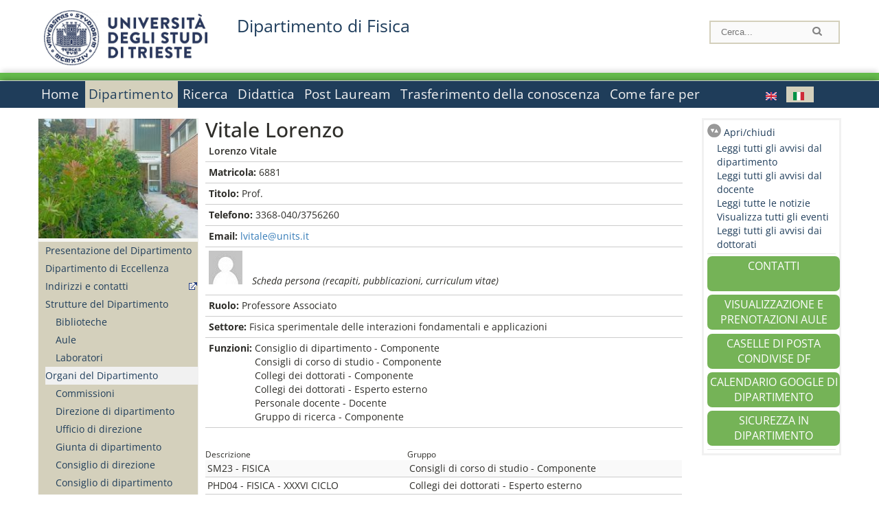

--- FILE ---
content_type: text/html; charset=utf-8
request_url: https://df.units.it/it/dipartimento/persone/?q=it/node/1482
body_size: 13502
content:
		
<!DOCTYPE html PUBLIC "-//W3C//DTD XHTML+RDFa 1.0//EN"
  "http://www.w3.org/MarkUp/DTD/xhtml-rdfa-1.dtd">
<html xmlns="http://www.w3.org/1999/xhtml" xml:lang="it" version="XHTML+RDFa 1.0" dir="ltr"
  xmlns:content="http://purl.org/rss/1.0/modules/content/"
  xmlns:dc="http://purl.org/dc/terms/"
  xmlns:foaf="http://xmlns.com/foaf/0.1/"
  xmlns:og="http://ogp.me/ns#"
  xmlns:rdfs="http://www.w3.org/2000/01/rdf-schema#"
  xmlns:sioc="http://rdfs.org/sioc/ns#"
  xmlns:sioct="http://rdfs.org/sioc/types#"
  xmlns:skos="http://www.w3.org/2004/02/skos/core#"
  xmlns:xsd="http://www.w3.org/2001/XMLSchema#">

<head profile="http://www.w3.org/1999/xhtml/vocab">
<meta name="robots" content="noindex"><meta http-equiv="X-UA-Compatible" content="IE=edge">
<!-- >>mobile022016<<  -->
<meta name="viewport" content="width=device-width, initial-scale=1.0">
<!-- >>mobile022016<<  FINE -->
  <meta http-equiv="Content-Type" content="text/html; charset=utf-8" />
<meta name="Generator" content="Drupal 7 (http://drupal.org)" />
<link rel="canonical" href="/it/dipartimento/persone/vitale-lorenzo/1482" />
<link rel="shortlink" href="/it/node/1482" />
  <title>Vitale Lorenzo | Dipartimento di Fisica </title>
	<style type="text/css" media="all">
@import url("https://df.units.it/modules/system/system.base.css?t9jcb2");
@import url("https://df.units.it/modules/system/system.menus.css?t9jcb2");
@import url("https://df.units.it/modules/system/system.messages.css?t9jcb2");
@import url("https://df.units.it/modules/system/system.theme.css?t9jcb2");
</style>
<style type="text/css" media="all">
@import url("https://df.units.it/sites/all/modules/views_slideshow/views_slideshow.css?t9jcb2");
</style>
<style type="text/css" media="all">
@import url("https://df.units.it/modules/field/theme/field.css?t9jcb2");
@import url("https://df.units.it/modules/node/node.css?t9jcb2");
@import url("https://df.units.it/modules/search/search.css?t9jcb2");
@import url("https://df.units.it/modules/user/user.css?t9jcb2");
@import url("https://df.units.it/sites/all/modules/views/css/views.css?t9jcb2");
</style>
<style type="text/css" media="all">
@import url("https://df.units.it/sites/all/modules/ctools/css/ctools.css?t9jcb2");
@import url("https://df.units.it/sites/all/modules/dividize/css/dividize.css?t9jcb2");
@import url("https://df.units.it/sites/all/modules/panels/css/panels.css?t9jcb2");
@import url("https://df.units.it/sites/all/modules/views_slideshow/contrib/views_slideshow_cycle/views_slideshow_cycle.css?t9jcb2");
@import url("https://df.units.it/sites/all/modules/nice_menus/css/nice_menus.css?t9jcb2");
@import url("https://df.units.it/sites/all/modules/nice_menus/css/nice_menus_default.css?t9jcb2");
@import url("https://df.units.it/modules/locale/locale.css?t9jcb2");
</style>
<style type="text/css" media="all">
@import url("https://df.units.it/sites/all/themes/units_dipartimento_rwd/css/reset.css?t9jcb2");
@import url("https://df.units.it/sites/all/themes/units_dipartimento_rwd/css/colors.css?t9jcb2");
@import url("https://df.units.it/sites/all/themes/units_dipartimento_rwd/css/style-isi.css?t9jcb2");
@import url("https://df.units.it/sites/all/themes/units_dipartimento_rwd/css/style-struttura.css?t9jcb2");
@import url("https://df.units.it/sites/all/themes/units_dipartimento_rwd/css/responsive.css?t9jcb2");
</style>
<style type="text/css" media="print">
@import url("https://df.units.it/sites/all/themes/units_dipartimento_rwd/css/print.css?t9jcb2");
</style>

<!--[if lte IE 7]>
<link type="text/css" rel="stylesheet" href="https://df.units.it/sites/all/themes/units_dipartimento_rwd/css/ie.css?t9jcb2" media="all" />
<![endif]-->

<!--[if IE 6]>
<link type="text/css" rel="stylesheet" href="https://df.units.it/sites/all/themes/units_dipartimento_rwd/css/ie6.css?t9jcb2" media="all" />
<![endif]-->
<style type="text/css" media="all">
<!--/*--><![CDATA[/*><!--*/
	.colore-dipartimento{
		color:#64bb4b;
	}
	
	#hpinevidenza-colore-dipartimento{
        border-color:#64bb4b;
		border-style:solid;
		border-width:3px;
		padding:2%;
		margin-bottom:2%;
    }
	#hpinevidenza-colore-dipartimento-scuro{
        border-color:#1d3c5b;
		border-style:solid;
		border-width:3px;
		padding:2%;
		margin-bottom:2%;
    }
	
	.colore-dipartimento-scuro{
		color:#1d3c5b;
	}
	
	.colore-dipartimento-chiaro{
		color:#64bb4b;
	}		
	
	.bg-colore-dipartimento{
		background-color:#64bb4b;
	}
	
	.bg-colore-dipartimento-scuro{
		background-color:#1d3c5b;
	}
	
	.bg-colore-dipartimento-chiaro{
		background-color:#64bb4b;
	}	

	.border-colore-dipartimento{
		border-color:#64bb4b;
	}
	
	.border-colore-dipartimento-scuro{
		border-color:#1d3c5b;
	}
	
	.border-colore-dipartimento-chiaro{
		border-color:#64bb4b;
	}
	
	div.more-link {
		border-color:#1d3c5b;
	}

	div.Add_testoImage{
		background-color:#64bb4b;
	}
	
	div.more-link {
		border-color:#1d3c5b;
	}
	
	#content-home .block .views-row{
		border-left-color:#64bb4b;
	}
	
	div.nomesito a{
		color:#1d3c5b;	
	}
	div.nomesito a:hover, div.nomesito a:focus{
		color:#1d3c5b;	
	}
	
	#footer, #rightcolumn {
		border-color:#64bb4b;	
	}
	
	li.en{
	visibility:visible;
	}

	.field.field-name-field-ric-grpr-listapers.field-type-text-long.field-label-hidden{
	visibility:visible;
	max-height:auto;
	} 
/*]]>*/-->
</style>

	<script type="text/javascript" src="https://df.units.it/misc/jquery.js?v=1.4.4"></script>
<script type="text/javascript" src="https://df.units.it/misc/jquery-extend-3.4.0.js?v=1.4.4"></script>
<script type="text/javascript" src="https://df.units.it/misc/jquery-html-prefilter-3.5.0-backport.js?v=1.4.4"></script>
<script type="text/javascript" src="https://df.units.it/misc/jquery.once.js?v=1.2"></script>
<script type="text/javascript" src="https://df.units.it/misc/drupal.js?t9jcb2"></script>
<script type="text/javascript" src="https://df.units.it/sites/all/modules/views_slideshow/js/views_slideshow.js?v=1.0"></script>
<script type="text/javascript" src="https://df.units.it/sites/all/modules/nice_menus/js/jquery.bgiframe.js?v=2.1"></script>
<script type="text/javascript" src="https://df.units.it/sites/all/modules/nice_menus/js/jquery.hoverIntent.js?v=0.5"></script>
<script type="text/javascript" src="https://df.units.it/sites/all/modules/nice_menus/js/superfish.js?v=1.4.8"></script>
<script type="text/javascript" src="https://df.units.it/sites/all/modules/nice_menus/js/nice_menus.js?v=1.0"></script>
<script type="text/javascript" src="https://df.units.it/misc/form.js?v=7.103"></script>
<script type="text/javascript" src="https://df.units.it/sites/all/modules/custom/interfase_codice_comune/selectall.js?t9jcb2"></script>
<script type="text/javascript" src="https://df.units.it/sites/df.units.it/files/languages/it_nLddlnNbcHeL5v-MMVJzIm7GAfxbvY9tFz892auWzqM.js?t9jcb2"></script>
<script type="text/javascript" src="https://df.units.it/sites/all/modules/dividize/js/dividize.js?t9jcb2"></script>
<script type="text/javascript" src="https://df.units.it/sites/all/libraries/jquery.cycle/jquery.cycle.all.js?t9jcb2"></script>
<script type="text/javascript" src="https://df.units.it/sites/all/modules/views_slideshow/contrib/views_slideshow_cycle/js/views_slideshow_cycle.js?t9jcb2"></script>
<script type="text/javascript" src="https://df.units.it/sites/all/modules/matomo/matomo.js?t9jcb2"></script>
<script type="text/javascript">
<!--//--><![CDATA[//><!--
var _paq = _paq || [];(function(){var u=(("https:" == document.location.protocol) ? "https://analytics.ssi.units.it/" : "http://analytics.ssi.units.it/");_paq.push(["setSiteId", "8"]);_paq.push(["setTrackerUrl", u+"matomo.php"]);_paq.push(["setDoNotTrack", 1]);_paq.push(["trackPageView"]);_paq.push(["setIgnoreClasses", ["no-tracking","colorbox"]]);_paq.push(["enableLinkTracking"]);var d=document,g=d.createElement("script"),s=d.getElementsByTagName("script")[0];g.type="text/javascript";g.defer=true;g.async=true;g.src=u+"matomo.js";s.parentNode.insertBefore(g,s);})();
//--><!]]>
</script>
<script type="text/javascript" src="https://df.units.it/misc/collapse.js?v=7.103"></script>
<script type="text/javascript" src="https://df.units.it/sites/all/themes/units_dipartimento_rwd/scripts/script-struttura.js?t9jcb2"></script>
<script type="text/javascript" src="https://df.units.it/sites/all/themes/units_dipartimento_rwd/scripts/twitter.js?t9jcb2"></script>
<script type="text/javascript">
<!--//--><![CDATA[//><!--
jQuery.extend(Drupal.settings, {"basePath":"\/","pathPrefix":"it\/","setHasJsCookie":0,"ajaxPageState":{"theme":"units_dipartimento_rwd","theme_token":"nfswfL0IaFQ7F8703DKjxL7O00oPMG5Gvo7u4-rME2E","js":{"misc\/jquery.js":1,"misc\/jquery-extend-3.4.0.js":1,"misc\/jquery-html-prefilter-3.5.0-backport.js":1,"misc\/jquery.once.js":1,"misc\/drupal.js":1,"sites\/all\/modules\/views_slideshow\/js\/views_slideshow.js":1,"sites\/all\/modules\/nice_menus\/js\/jquery.bgiframe.js":1,"sites\/all\/modules\/nice_menus\/js\/jquery.hoverIntent.js":1,"sites\/all\/modules\/nice_menus\/js\/superfish.js":1,"sites\/all\/modules\/nice_menus\/js\/nice_menus.js":1,"misc\/form.js":1,"sites\/all\/modules\/custom\/interfase_codice_comune\/selectall.js":1,"public:\/\/languages\/it_nLddlnNbcHeL5v-MMVJzIm7GAfxbvY9tFz892auWzqM.js":1,"sites\/all\/modules\/dividize\/js\/dividize.js":1,"sites\/all\/libraries\/jquery.cycle\/jquery.cycle.all.js":1,"sites\/all\/modules\/views_slideshow\/contrib\/views_slideshow_cycle\/js\/views_slideshow_cycle.js":1,"sites\/all\/modules\/matomo\/matomo.js":1,"0":1,"misc\/collapse.js":1,"sites\/all\/themes\/units_dipartimento_rwd\/scripts\/script-struttura.js":1,"sites\/all\/themes\/units_dipartimento_rwd\/scripts\/twitter.js":1},"css":{"modules\/system\/system.base.css":1,"modules\/system\/system.menus.css":1,"modules\/system\/system.messages.css":1,"modules\/system\/system.theme.css":1,"sites\/all\/modules\/views_slideshow\/views_slideshow.css":1,"modules\/field\/theme\/field.css":1,"modules\/node\/node.css":1,"modules\/search\/search.css":1,"modules\/user\/user.css":1,"sites\/all\/modules\/views\/css\/views.css":1,"sites\/all\/modules\/ctools\/css\/ctools.css":1,"sites\/all\/modules\/dividize\/css\/dividize.css":1,"sites\/all\/modules\/panels\/css\/panels.css":1,"sites\/all\/modules\/views_slideshow\/contrib\/views_slideshow_cycle\/views_slideshow_cycle.css":1,"sites\/all\/modules\/nice_menus\/css\/nice_menus.css":1,"sites\/all\/modules\/nice_menus\/css\/nice_menus_default.css":1,"modules\/locale\/locale.css":1,"sites\/all\/themes\/units_dipartimento_rwd\/css\/reset.css":1,"sites\/all\/themes\/units_dipartimento_rwd\/css\/colors.css":1,"sites\/all\/themes\/units_dipartimento_rwd\/css\/style-isi.css":1,"sites\/all\/themes\/units_dipartimento_rwd\/css\/style-struttura.css":1,"sites\/all\/themes\/units_dipartimento_rwd\/css\/responsive.css":1,"sites\/all\/themes\/units_dipartimento_rwd\/css\/print.css":1,"sites\/all\/themes\/units_dipartimento_rwd\/css\/ie.css":1,"sites\/all\/themes\/units_dipartimento_rwd\/css\/ie6.css":1,"0":1}},"dividize":{"selector":"table","width":"870","classes":"dividize-processed","removeHeaders":1,"addLabelHeaders":1,"hideLabels":0,"preserveEvents":1,"preserveDim":1,"enableAltRows":1},"viewsSlideshow":{"blocco_gallery-block_2_1":{"methods":{"goToSlide":["viewsSlideshowPager","viewsSlideshowSlideCounter","viewsSlideshowCycle"],"nextSlide":["viewsSlideshowPager","viewsSlideshowSlideCounter","viewsSlideshowCycle"],"pause":["viewsSlideshowControls","viewsSlideshowCycle"],"play":["viewsSlideshowControls","viewsSlideshowCycle"],"previousSlide":["viewsSlideshowPager","viewsSlideshowSlideCounter","viewsSlideshowCycle"],"transitionBegin":["viewsSlideshowPager","viewsSlideshowSlideCounter"],"transitionEnd":[]},"paused":0}},"viewsSlideshowCycle":{"#views_slideshow_cycle_main_blocco_gallery-block_2_1":{"num_divs":6,"id_prefix":"#views_slideshow_cycle_main_","div_prefix":"#views_slideshow_cycle_div_","vss_id":"blocco_gallery-block_2_1","effect":"fade","transition_advanced":0,"timeout":5000,"speed":700,"delay":0,"sync":1,"random":0,"pause":1,"pause_on_click":0,"play_on_hover":0,"action_advanced":0,"start_paused":0,"remember_slide":0,"remember_slide_days":1,"pause_in_middle":0,"pause_when_hidden":0,"pause_when_hidden_type":"full","amount_allowed_visible":"","nowrap":0,"pause_after_slideshow":0,"fixed_height":1,"items_per_slide":1,"wait_for_image_load":1,"wait_for_image_load_timeout":3000,"cleartype":0,"cleartypenobg":0,"advanced_options":"{}"}},"nice_menus_options":{"delay":800,"speed":"slow"},"matomo":{"trackMailto":1}});
//--><!]]>
</script>

    <link rel="alternate stylesheet" title="small" type="text/css" href="//www.units.it/css/small.css" media="screen" />
    <link rel="alternate stylesheet" title="large" type="text/css" href="//www.units.it/css/large.css" media="screen" />
    <link rel="alternate stylesheet" title="xlarge" type="text/css" href="//www.units.it/css/xlarge.css" media="screen" />
<!-- >>mobile022016<< -->
    <!--<link href="/sites/all/themes/units_dipartimento_rwd/css/style-struttura-dinamici.php" rel="stylesheet"/>-->
 <!-- non esiste più il file >>062016<<
	<link href="/siti/dipartimento/sites/all/themes/units_dipartimento_rwd/css/style-struttura-dinamici.php" rel="stylesheet"/>
	-->
<!-- >>mobile022016<< FINE -->    
   <script type="text/javascript" src="//www.units.it/global/styleswitcher.js"></script>
   
 <!-- >>ga052022 << -->
 <script type="text/javascript"> <!-- per html 1.0 Strict -->
	
	<!--
	//codice javascript per nascondere le righe di visualizzazione
	//here you place the ids of every element you want.
	//var ids=new Array('riga1','riga2','riga0');
	
	function nascondi(id) {
        //safe function to hide an element with a specified id
        if (document.getElementById) { // DOM3 = IE5, NS6
                document.getElementById(id).style.display = 'none';
        }
        else {
                if (document.layers) { // Netscape 4
                        document.id.display = 'none';
                }
                else { // IE 4
                        document.all.id.style.display = 'none';
                }
        }
        id='not_'+id;
        if (document.getElementById) { // DOM3 = IE5, NS6
                document.getElementById(id).style.display = 'block';
        }
        else {
                if (document.layers) { // Netscape 4
                        document.id.display = 'block';
                }
                else { // IE 4
                        document.all.id.style.display = 'block';
                }
        }
	}
	
	function mostra(id) {
        //safe function to show an element with a specified id

        if (document.getElementById) { // DOM3 = IE5, NS6
                document.getElementById(id).style.display = 'block';
        }
        else {
                if (document.layers) { // Netscape 4
                        document.id.display = 'block';
                }
                else { // IE 4
                        document.all.id.style.display = 'block';
                }
        }
        id='not_'+id;
        if (document.getElementById) { // DOM3 = IE5, NS6
                document.getElementById(id).style.display = 'none';
        }
        else {
                if (document.layers) { // Netscape 4
                        document.id.display = 'none';
                }
                else { // IE 4
                        document.all.id.style.display = 'none';
                }
        }
	}
	//-->
</script>
<style type="text/css" media="all">
	  @import url("https://www.units.it/sites/all/themes/units_theme/css/nosass.css");
  </style>
  <style type="text/css" media="all">
    @import url("https://www.units.it/sites/all/modules/custom/eu_cookie_compliance/css/eu_cookie_compliance.css");
  </style>
  <style type="text/css" media="all">
    #units_footer_indirizzo{
      margin-top: 31px !important;
    }
    #eu-cookie-settings{
      transform: none !important;
    }
  </style>
  <!-- Readspeaker -->
  <!-- script per correggere l'errore nella lettura delle pagine generate con parametri get -->
  <script type="text/javascript">
    window.rsConf = { 
      general: { usePost: true }
    };
  </script>
  <!-- nuovo webReader -->
  <!-- <script src="//f1-eu.readspeaker.com/script/8911/ReadSpeaker.js?pids=embhl" type="text/javascript"></script>-->
  <script type="text/javascript" src="https://f1-eu.readspeaker.com/script/8911/webReader/webReader.js?pids=wr"  id="rs_req_Init"></script>
  <!-- Readspeaker -->
</head>
<body class="lang-it">
    <!-- >>ga052022<< inzizio -->
<!-- >>052022<< fine -->
<!-- redirect corsi dsm inizio -->
<!-- redirect fine -->
<div id="container_dip">
	<div id="header">
		<div style=";margin-left:4px;float:left;width:73px;height:auto;">
			<a href="//www.units.it" title="Universit&agrave; degli Studi di Trieste">
				<img class="onlymobile" src="/img/units_sigillo.jpg" alt="Universit&agrave; degli Studi di Trieste" style="max-width:100%"/>
				<img class="nomobile" src="/img/logo_units_3righe.jpg" alt="Universit&agrave; degli Studi di Trieste" style="max-height: 100%;height: 80px"/>
			</a>	
    </div>	
		<div style="float:left;margin-top:5px;margin:left 4px;width:201px;" class="nomesitomobile">
			<!--<a href="//www.units.it" title="Universit&agrave; degli Studi di Trieste">
				<img class="nomobile" src="/img/scritta_units.jpg" alt="Logo Universit&agrave; degli Studi di Trieste" />
			</a>-->
			<!--<a href="//www.units.it" title="Universit&agrave; degli Studi di Trieste">
				<img class="nomobile" src="/img/scritta-dip-units.png" alt="Logo Universit&agrave; degli Studi di Trieste" />
			</a>
			-->
			<div class="nomesito">
				<a class="nomobile" style="float:left; margin-top:5px;margin-left:13rem;" href="/it" title="Dipartimento di Fisica ">				Dipartimento di Fisica 				</a>
								<a class="onlymobile" style="float:left; margin-left:2rem" href="/it" title="Dipartimento Fisica ">
				Dipartimento Fisica 				</a>
			</div>
		</div> <!--class="left_logo"-->
		
		<div class="right" style="height:74px;">
			<div class="right">
				<!--
				<div id="univ-social" class="left">
				<a href="#"><img src="/sites/all/themes/units_dipartimento_rwd//images/icon-facebook.gif" alt="facebook"></a>
				<a href="#"><img src="/sites/all/themes/units_dipartimento_rwd//images/icon-twitter.gif" alt="twitter"></a>
				</div>
				-->
				<!--<div id="univ-access" class="left">-->
									<!--</div>--> <!--id="univ-access"-->
			</div> <!-- class="right"-->
			<!--<br class="clear"/>--> <!-- >>ga<< 29052014 -->
			<!--<div id="search"> 
							</div>--> <!--id="search"-->
		</div> <!-- class="right"-->		
	</div> <!--id="header"-->
	<div id="barraDipartimentoHeader" class="bg-colore-dipartimento" style="line-height:11px;">&nbsp;</div>
    <div id="menu" class="navigation clearfix">
		<!-- >>mobile - mamo<< -->
		<div id="search"> 
				<!-- inizio search.inc -->
<div id="nav-search" class="nav-search" role="search">
	<form id="search-form" class="search-form" role="search" action="/" method="post" accept-charset="UTF-8" target="_self">
		<div class="form-item">
			<label class="element-invisible" for="edit-search-block-form--2">Search this site </label>
				<input title="Inserisci i termini da cercare." class="form-text" placeholder="Cerca..." type="text" id="search-cerca" name="search_block_form" value="" size="15" maxlength="128">
		</div>
		<div>
			<input alt="Cerca" class="form-submit" type="image" name="submit" src="https://www.units.it/sites/all/themes/units_theme/images/search-button.png">
		</div>

		<div class="form-item form-type-radios">
			<div class="form-item form-type-radio">
				<input type="radio" id="search_persone" name="search_value" checked="" class="form-radio" value="persone">
				<label class="option" for="search_persone">Persone</label>
			</div>
			<div class="form-item form-type-radio">
				<input type="radio" id="search_contenuti" name="search_value" class="form-radio" value="contenuti">
				<label class="option" for="search_contenuti">Contenuti</label>
			</div>
		</div>
	
	</form>
</div>






<div id ="searchimage">	
    <form action="https://www.units.it/search/abook" method='post'> 
		<input type="hidden" name='x' value=''  />
  		<input type="hidden" name='y' value=''  />
  		<input type="image" src="https://www.units.it:443/img/imgall/cerca1.png" style="margin:2pt 3pt 0 0;width:25pt;" alt="search persone"  />
    </form>
</div>
<!--
>>ga102016<< le variabili sono definite in config/config.inc
-->
 <script type="text/javascript" src="https://www.units.it:443/global/search.js"></script>
<!-- fine search.inc -->

		</div> <!--id="search"-->
		<input type="checkbox" name="menuleft_rwd_liv_top" value="" id="menuleft_rwd_liv_top">
		<label for="menuleft_rwd_liv_top"><!--<img src="http://www.units.it/img/btn.png"> migrazione2016 -->
				<img src="https://df.units.it/sites/all/themes/units_dipartimento_rwd/images/hamburgericon.png">MENU</label>
		<!--fine >>mobile mamo<< -->  
		<div class="nav barra"> <!-- ga062015 -->
			  <div class="region region-menu-principale">
    <div id="block-nice-menus-1" class="block block-nice-menus">

    
  <div class="content">
    <ul class="nice-menu nice-menu-down nice-menu-main-menu" id="nice-menu-1"><li class="menu-1736 menu-path-front first odd "><a href="/it">Home</a></li>
<li class="menu-1737 menuparent  menu-path-node-604 active-trail  even "><a href="/it/dipartimento">Dipartimento</a><ul><li class="menu-1738 menu-path-node-606 first odd "><a href="/it/dipartimento/presentazione-dipartimento">Presentazione del Dipartimento</a></li>
<li class="menu-118179 menu-path-node-61058  even "><a href="/it/dipartimento/dipartimento-eccellenza">Dipartimento di Eccellenza</a></li>
<li class="menu-1741 menu-path-sunitsit-strutture-indexphp-from-abook-strutture-014467  odd "><a href="https://www.units.it/strutture/index.php/from/abook/strutture/014467" rel="external" target="_blank">Indirizzi e contatti</a></li>
<li class="menu-1743 menuparent  menu-path-node-4493  even "><a href="/it/dipartimento/strutture-del-dipartimento">Strutture del Dipartimento</a><ul><li class="menu-5474 menu-path-department-departmental-facilities-libraries first odd "><a href="/it/dipartimento/strutture-del-dipartimento/biblioteche">Biblioteche</a></li>
<li class="menu-5045 menu-path-strutture-ac  even "><a href="/it/dipartimento/strutture-del-dipartimento/aule/AC">Aule</a></li>
<li class="menu-5047 menu-path-strutture-lalr  odd last"><a href="/it/dipartimento/strutture-del-dipartimento/laboratori/LA%2CLR">Laboratori</a></li>
</ul></li>
<li class="menu-1744 menuparent  menu-path-node-610 active-trail  odd "><a href="/it/dipartimento/organi-dipartimento/commissioni" class="active-trail">Organi del Dipartimento</a><ul><li class="menu-1746 menu-path-node-610 first odd "><a href="/it/dipartimento/organi-dipartimento/commissioni">Commissioni</a></li>
<li class="menu-148793 menu-path-dipartimento-organi-dipartimento-direzione-di-dipartimento  even "><a href="/it/dipartimento/organi-dipartimento/direzione-di-dipartimento">Direzione di dipartimento</a></li>
<li class="menu-148794 menu-path-dipartimento-organi-dipartimento-ufficiio-di-direzione  odd "><a href="/it/dipartimento/organi-dipartimento/ufficiio-di-direzione">Ufficio di direzione</a></li>
<li class="menu-148795 menu-path-dipartimento-organi-dipartimento-giunta-di-dipartimento  even "><a href="/it/dipartimento/organi-dipartimento/giunta-di-dipartimento">Giunta di dipartimento</a></li>
<li class="menu-148796 menu-path-dipartimento-organi-dipartimento-consiglio-di-direzione  odd "><a href="/it/dipartimento/organi-dipartimento/consiglio-di-direzione">Consiglio di direzione</a></li>
<li class="menu-148797 menu-path-dipartimento-organi-dipartimento-consiglio-di-dipartimento  even "><a href="/it/dipartimento/organi-dipartimento/consiglio-di-dipartimento">Consiglio di dipartimento</a></li>
<li class="menu-148798 menu-path-dipartimento-organi-dipartimento-gruppo-di-dipartimento-per-lassicurazione-della-qualita-di-ateneo  odd "><a href="/it/dipartimento/organi-dipartimento/gruppo-di-dipartimento-per-lassicurazione-della-qualita-di-ateneo">Gruppo di dipartimento per l&#039;Assicurazione della Qualita&#039; di Ateneo</a></li>
<li class="menu-148799 menu-path-dipartimento-organi-dipartimento-commissione-paritetica-docenti---studenti  even "><a href="/it/dipartimento/organi-dipartimento/commissione-paritetica-docenti---studenti">Commissione paritetica docenti - studenti</a></li>
<li class="menu-148800 menu-path-dipartimento-organi-dipartimento-consigli-di-corso-di-studio  odd "><a href="/it/dipartimento/organi-dipartimento/consigli-di-corso-di-studio">Consigli di corso di studio</a></li>
<li class="menu-148801 menu-path-dipartimento-organi-dipartimento-collegi-dei-dottorati  even last"><a href="/it/dipartimento/organi-dipartimento/collegi-dei-dottorati">Collegi dei dottorati</a></li>
</ul></li>
<li class="menu-1747 menuparent  menu-path-allpers  even "><a href="/it/dipartimento/persone/allpers">Persone</a><ul><li class="menu-1748 menu-path-allpers first odd "><a href="/it/dipartimento/persone/allpers">Tutte le persone</a></li>
<li class="menu-16127 menu-path-allrapprstud  even "><a href="/it/allrapprstud">Rappresentanti degli studenti</a></li>
<li class="menu-148802 menu-path-dipartimento-persone-personale-docente  odd "><a href="/it/dipartimento/persone/personale-docente">Personale docente</a></li>
<li class="menu-148803 menu-path-dipartimento-persone-assegnisti-di-ricerca  even "><a href="/it/dipartimento/persone/assegnisti-di-ricerca">Assegnisti di ricerca</a></li>
<li class="menu-148804 menu-path-dipartimento-persone-tecnici-amministrativi-e-servizi  odd "><a href="/it/dipartimento/persone/tecnici-amministrativi-e-servizi">Tecnici amministrativi e Servizi</a></li>
<li class="menu-148805 menu-path-dipartimento-persone-tutor  even "><a href="/it/dipartimento/persone/tutor">Tutor</a></li>
<li class="menu-148806 menu-path-dipartimento-persone-altro-personale  odd "><a href="/it/dipartimento/persone/altro-personale">Altro personale</a></li>
<li class="menu-148807 menu-path-dipartimento-persone-dottorandi  even "><a href="/it/dipartimento/persone/dottorandi">Dottorandi</a></li>
<li class="menu-148808 menu-path-dipartimento-persone-servizio-disabili-e-dsa---sede-di-trieste  odd "><a href="/it/dipartimento/persone/servizio-disabili-e-dsa---sede-di-trieste">Servizio disabili e DSA - Sede di Trieste</a></li>
<li class="menu-148809 menu-path-dipartimento-persone-segreteria-didattica  even "><a href="/it/dipartimento/persone/segreteria-didattica">Segreteria Didattica</a></li>
<li class="menu-148810 menu-path-dipartimento-persone-segreteria-amministrativa  odd last"><a href="/it/dipartimento/persone/segreteria-amministrativa">Segreteria Amministrativa</a></li>
</ul></li>
<li class="menu-16029 menu-path-node-11043  odd "><a href="/it/dipartimento/assicurazione-qualita">Assicurazione della Qualità</a></li>
<li class="menu-49887 menu-path-node-23857  even "><a href="/it/dipartimento/piani-strategici">Piani strategici</a></li>
<li class="menu-1751 menu-path-node-612  odd "><a href="/it/dipartimento/regolamenti">Regolamenti</a></li>
<li class="menu-1756 menu-path-sunitsit-ateneo-albo  even last"><a href="https://www.units.it/ateneo/albo" rel="external" target="_blank">Bandi - Albo di Ateneo</a></li>
</ul></li>
<li class="menu-1757 menuparent  menu-path-node-618  odd "><a href="/it/ricerca">Ricerca</a><ul><li class="menu-1758 menuparent  menu-path-node-620 first odd "><a href="/it/ricerca/ambiti">Ambiti di ricerca</a><ul><li class="menu-144528 menu-path-node-1586 first odd "><a href="/it/ricerca/ambiti/fisica-teorica">Fisica Teorica</a></li>
<li class="menu-144527 menu-path-node-1584  even "><a href="/it/ricerca/ambiti/particelle-astroparticelle-e-onde-gravitazionali">Particelle, Astroparticelle e Onde Gravitazionali</a></li>
<li class="menu-144529 menu-path-node-1588  odd "><a href="/it/ricerca/ambiti/astrofisica">Astrofisica</a></li>
<li class="menu-144531 menu-path-node-4605  even "><a href="/it/ricerca/ambiti/fisica-della-materia-condensata">Fisica della Materia Condensata</a></li>
<li class="menu-144530 menu-path-node-1590  odd last"><a href="/it/ricerca/ambiti/fisica-interdisciplinare-e-applicata-e-tecnologie">Fisica Interdisciplinare e Applicata e Tecnologie</a></li>
</ul></li>
<li class="menu-7561 menu-path-node-6354  even "><a href="/it/ricerca/ambiti/gruppilineediricerca">Gruppi linee di ricerca</a></li>
<li class="menu-1761 menuparent  menu-path-node-622  odd last"><a href="/it/ricerca/prodotti-ricerca">Prodotti della Ricerca</a><ul><li class="menu-1762 menu-path-sartsunitsit first odd last"><a href="https://arts.units.it" rel="external" target="_blank">Catalogo delle Pubblicazioni</a></li>
</ul></li>
</ul></li>
<li class="menu-1767 menuparent  menu-path-node-628  even "><a href="/it/didattica">Didattica</a><ul><li class="menu-1768 menuparent  menu-path-didattica-corsi-laurea-laurea first odd "><a href="/it/didattica/corsi-laurea/laurea">Corsi di laurea</a><ul><li class="menu-148829 menu-path-didattica-corsi-laurea-laurea first odd "><a href="/it/didattica/corsi-laurea/laurea">Lauree Triennali</a></li>
<li class="menu-148830 menu-path-didattica-corsi-laurea-laurea-magistrale  even last"><a href="/it/didattica/corsi-laurea/laurea-magistrale">Laurea Specialistica/Magistrale</a></li>
</ul></li>
<li class="menu-1771 menuparent  menu-path-node-632  even "><a href="/it/didattica/informazioni-studenti">Informazioni agli studenti</a><ul></ul></li>
<li class="menu-39141 menu-path-node-19878  odd "><a href="/it/didattica/mobilita-internazionale">Mobilità internazionale</a></li>
<li class="menu-1783 menuparent  menu-path-node-14973  even "><a href="/it/didattica/orientamento/Presentazione">Orientamento</a><ul><li class="menu-26326 menu-path-node-14973 first odd "><a href="/it/didattica/orientamento/Presentazione">Presentazione</a></li>
<li class="menu-34813 menu-path-node-18363  even "><a href="/it/didattica/orientamento/Piano-lauree-scientifiche">Piano lauree scientifiche</a></li>
<li class="menu-125293 menu-path-node-64837  odd "><a href="/it/didattica/orientamento/Summer-students-e-summer-schools">Summer students e summer schools</a></li>
<li class="menu-130550 menu-path-node-74471  even "><a href="/it/didattica/orientamento/Studiare-Fisica">Studiare Fisica</a></li>
<li class="menu-130507 menu-path-node-74466  odd "><a href="/it/didattica/orientamento/Per-i-nostri-studenti">Per i nostri studenti</a></li>
<li class="menu-130506 menu-path-node-74465  even last"><a href="/it/didattica/orientamento/Dopo-la-laurea">Dopo la laurea</a></li>
</ul></li>
<li class="menu-1785 menu-path-node-650  odd last"><a href="/it/didattica/stage-tirocini">Stage e tirocini</a></li>
</ul></li>
<li class="menu-1788 menuparent  menu-path-node-654  odd "><a href="/it/post-lauream-home">Post Lauream</a><ul><li class="menu-125351 menu-path-sunitsit-offerta-formativa-percorso-formativo-60-cfu first odd "><a href="https://www.units.it/offerta-formativa/percorso-formativo-60-cfu" rel="external">60 CFU</a></li>
<li class="menu-148831 menu-path-post-lauream-dottorato-ricerca  even "><a href="/it/post-lauream/dottorato-ricerca">Dottorati di Ricerca</a></li>
<li class="menu-148832 menu-path-post-lauream-master-2-livello  odd last"><a href="/it/post-lauream/master-2-livello">Master 2° livello</a></li>
</ul></li>
<li class="menu-1799 menuparent  menu-path-node-666  even "><a href="/it/trasferimento-conoscenza">Trasferimento della conoscenza</a><ul><li class="menu-1800 menuparent  menu-path-node-923 first odd "><a href="/it/trasferimento-conoscenza/scienza-societa/Seminari-Conferenze-e-Forum">Scienza e società</a><ul><li class="menu-1922 menu-path-node-923 first odd "><a href="/it/trasferimento-conoscenza/scienza-societa/Seminari-Conferenze-e-Forum">Seminari Conferenze e Forum</a></li>
<li class="menu-1928 menu-path-node-929  even last"><a href="/it/trasferimento-conoscenza/scienza-societa/Corsi-di-aggiornamento-per-insegnanti">Corsi di aggiornamento per insegnanti</a></li>
</ul></li>
<li class="menu-1801 menu-path-node-668  even last"><a href="/it/trasferimento-conoscenza/trasferimento-tecnologico">Trasferimento tecnologico</a></li>
</ul></li>
<li class="menu-100602 menu-path-node-51368  odd last"><a href="/it/come-fare-per">Come fare per</a></li>
</ul>
  </div>
</div>
<div id="block-locale-language" class="block block-locale">

    
  <div class="content">
    <ul class="language-switcher-locale-url"><li class="en first"><a href="/en/department/people/vitale-lorenzo/1483" class="language-link" xml:lang="en" title="Vitale Lorenzo"><img class="language-icon" typeof="foaf:Image" src="https://df.units.it/sites/all/modules/languageicons/flags/en.png" width="16" height="12" alt="English" title="English" /></a></li>
<li class="it last active"><a href="/it/dipartimento/persone/vitale-lorenzo/1482" class="language-link active" xml:lang="it" title="Vitale Lorenzo"><img class="language-icon" typeof="foaf:Image" src="https://df.units.it/sites/all/modules/languageicons/flags/it.png" width="16" height="12" alt="Italiano" title="Italiano" /></a></li>
</ul>  </div>
</div>
  </div>
		</div> <!-- ga062015 -->
    </div> <!--id="menu"-->
    
    
    <div id="main">
 		<div id="contentwrapper">

			<div id="leftcolumn">
				<div class="innertube">
				    <div id="box-sub-menu2">
												<div id="sidebar-first" class="column sidebar">
							<div class="section">
								<div id="slide" style="background: no-repeat center">
																	</div>
								<!-- >>mobile<< -->
								<input type="checkbox" name="menuleft_rwd" value="" id="menuleft_rwd">
								<label for="menuleft_rwd">MENU - Dipartimento								<img src="https://df.units.it/sites/all/themes/units_dipartimento_rwd/images/Hamburger_resized.jpg"></label>
								<!--fine >>mobile<< -->
				 				  <div class="region region-sidebar-first">
    <div id="block-views-blocco-gallery-block-2" class="block block-views">

    
  <div class="content">
    <div class="view view-blocco-gallery view-id-blocco_gallery view-display-id-block_2 view-dom-id-6dfb6b6b47430e76b55387bde0a5e4f4">
        
  
  
      <div class="view-content">
      
  <div class="skin-default">
    
    <div id="views_slideshow_cycle_main_blocco_gallery-block_2_1" class="views_slideshow_cycle_main views_slideshow_main"><div id="views_slideshow_cycle_teaser_section_blocco_gallery-block_2_1" class="views-slideshow-cycle-main-frame views_slideshow_cycle_teaser_section">
  <div id="views_slideshow_cycle_div_blocco_gallery-block_2_1_0" class="views-slideshow-cycle-main-frame-row views_slideshow_cycle_slide views_slideshow_slide views-row-1 views-row-first views-row-odd" >
  <div class="views-slideshow-cycle-main-frame-row-item views-row views-row-0 views-row-odd views-row-first">
    
  <div class="views-field views-field-field-all-gallery-immagine">        <div class="field-content"><a href="/it/content/sede-valerio-sites-department-physics-headquarters"><img typeof="foaf:Image" class="250-ridimensiona" src="https://df.units.it/sites/df.units.it/files/styles/250-ridimensiona/public/all_gallery/IngressoPiante.jpg?itok=QoGeOxLS" width="250" height="188" alt="" /></a></div>  </div></div>
</div>
<div id="views_slideshow_cycle_div_blocco_gallery-block_2_1_1" class="views-slideshow-cycle-main-frame-row views_slideshow_cycle_slide views_slideshow_slide views-row-2 views_slideshow_cycle_hidden views-row-even" >
  <div class="views-slideshow-cycle-main-frame-row-item views-row views-row-0 views-row-odd">
    
  <div class="views-field views-field-field-all-gallery-immagine">        <div class="field-content"><a href="/it/content/atrio-del-dipartimento-fisica-edificio-f"><img typeof="foaf:Image" class="250-ridimensiona" src="https://df.units.it/sites/df.units.it/files/styles/250-ridimensiona/public/all_gallery/Atrio.jpg?itok=ergAVpf1" width="250" height="188" alt="" /></a></div>  </div></div>
</div>
<div id="views_slideshow_cycle_div_blocco_gallery-block_2_1_2" class="views-slideshow-cycle-main-frame-row views_slideshow_cycle_slide views_slideshow_slide views-row-3 views_slideshow_cycle_hidden views-row-odd" >
  <div class="views-slideshow-cycle-main-frame-row-item views-row views-row-0 views-row-odd">
    
  <div class="views-field views-field-field-all-gallery-immagine">        <div class="field-content"><a href="/it/content/studenti-nell-area-esterna-dipartimento"><img typeof="foaf:Image" class="250-ridimensiona" src="https://df.units.it/sites/df.units.it/files/styles/250-ridimensiona/public/all_gallery/StudentiFuori.jpg?itok=ZdhBU2tg" width="250" height="188" alt="" /></a></div>  </div></div>
</div>
<div id="views_slideshow_cycle_div_blocco_gallery-block_2_1_3" class="views-slideshow-cycle-main-frame-row views_slideshow_cycle_slide views_slideshow_slide views-row-4 views_slideshow_cycle_hidden views-row-even" >
  <div class="views-slideshow-cycle-main-frame-row-item views-row views-row-0 views-row-odd">
    
  <div class="views-field views-field-field-all-gallery-immagine">        <div class="field-content"><a href="/it/content/due-nuovi-laboratori-fisica-quantistica-dipartimento-fisica"><img typeof="foaf:Image" class="250-ridimensiona" src="https://df.units.it/sites/df.units.it/files/styles/250-ridimensiona/public/all_gallery/InaugurazioneLaboratoriFisica.jpg?itok=y6a2grTu" width="250" height="188" alt="" /></a></div>  </div></div>
</div>
<div id="views_slideshow_cycle_div_blocco_gallery-block_2_1_4" class="views-slideshow-cycle-main-frame-row views_slideshow_cycle_slide views_slideshow_slide views-row-5 views_slideshow_cycle_hidden views-row-odd" >
  <div class="views-slideshow-cycle-main-frame-row-item views-row views-row-0 views-row-odd">
    
  <div class="views-field views-field-field-all-gallery-immagine">        <div class="field-content"><a href="/it/content/call-interest-two-associate-professors-physics-complex-systems-climatology-and-econophysics"><img typeof="foaf:Image" class="250-ridimensiona" src="https://df.units.it/sites/df.units.it/files/styles/250-ridimensiona/public/all_gallery/LogoCallDdE.png?itok=eP2vGsB_" width="250" height="188" alt="" /></a></div>  </div></div>
</div>
<div id="views_slideshow_cycle_div_blocco_gallery-block_2_1_5" class="views-slideshow-cycle-main-frame-row views_slideshow_cycle_slide views_slideshow_slide views-row-6 views_slideshow_cycle_hidden views-row-last views-row-even" >
  <div class="views-slideshow-cycle-main-frame-row-item views-row views-row-0 views-row-odd">
    
  <div class="views-field views-field-field-all-gallery-immagine">        <div class="field-content"><a href="/it/content/nuovo-laboratorio-interdipartimentale-ajp-lab-tre-stampanti-getto-aerosol-italia"><img typeof="foaf:Image" class="250-ridimensiona" src="https://df.units.it/sites/df.units.it/files/styles/250-ridimensiona/public/all_gallery/AJP_DF_screen4_0.jpg?itok=nxIZAUKb" width="250" height="188" alt="" /></a></div>  </div></div>
</div>
</div>
</div>
      </div>
    </div>
  
  
  
  
  
  
</div>  </div>
</div>
<div id="block-menu-block-1" class="block block-menu-block">

    
  <div class="content">
    <div class="menu-block-wrapper menu-block-1 menu-name-main-menu parent-mlid-0 menu-level-2">
  <ul class="menu clearfix"><li class="first leaf menu-mlid-1738"><a href="/it/dipartimento/presentazione-dipartimento">Presentazione del Dipartimento</a></li>
<li class="leaf menu-mlid-118179"><a href="/it/dipartimento/dipartimento-eccellenza">Dipartimento di Eccellenza</a></li>
<li class="leaf menu-mlid-1741"><a href="https://www.units.it/strutture/index.php/from/abook/strutture/014467" rel="external" target="_blank">Indirizzi e contatti</a></li>
<li class="expanded menu-mlid-1743"><a href="/it/dipartimento/strutture-del-dipartimento">Strutture del Dipartimento</a><ul class="menu clearfix"><li class="first leaf menu-mlid-5474"><a href="/it/dipartimento/strutture-del-dipartimento/biblioteche">Biblioteche</a></li>
<li class="leaf menu-mlid-5045"><a href="/it/dipartimento/strutture-del-dipartimento/aule/AC">Aule</a></li>
<li class="last leaf menu-mlid-5047"><a href="/it/dipartimento/strutture-del-dipartimento/laboratori/LA%2CLR">Laboratori</a></li>
</ul></li>
<li class="expanded active-trail menu-mlid-1744"><a href="/it/dipartimento/organi-dipartimento/commissioni" class="active-trail">Organi del Dipartimento</a><ul class="menu clearfix"><li class="first leaf menu-mlid-1746"><a href="/it/dipartimento/organi-dipartimento/commissioni">Commissioni</a></li>
<li class="leaf menu-mlid-148793"><a href="/it/dipartimento/organi-dipartimento/direzione-di-dipartimento">Direzione di dipartimento</a></li>
<li class="leaf menu-mlid-148794"><a href="/it/dipartimento/organi-dipartimento/ufficiio-di-direzione">Ufficio di direzione</a></li>
<li class="leaf menu-mlid-148795"><a href="/it/dipartimento/organi-dipartimento/giunta-di-dipartimento">Giunta di dipartimento</a></li>
<li class="leaf menu-mlid-148796"><a href="/it/dipartimento/organi-dipartimento/consiglio-di-direzione">Consiglio di direzione</a></li>
<li class="leaf menu-mlid-148797"><a href="/it/dipartimento/organi-dipartimento/consiglio-di-dipartimento">Consiglio di dipartimento</a></li>
<li class="leaf menu-mlid-148798"><a href="/it/dipartimento/organi-dipartimento/gruppo-di-dipartimento-per-lassicurazione-della-qualita-di-ateneo">Gruppo di dipartimento per l&#039;Assicurazione della Qualita&#039; di Ateneo</a></li>
<li class="leaf menu-mlid-148799"><a href="/it/dipartimento/organi-dipartimento/commissione-paritetica-docenti---studenti">Commissione paritetica docenti - studenti</a></li>
<li class="leaf menu-mlid-148800"><a href="/it/dipartimento/organi-dipartimento/consigli-di-corso-di-studio">Consigli di corso di studio</a></li>
<li class="last leaf menu-mlid-148801"><a href="/it/dipartimento/organi-dipartimento/collegi-dei-dottorati">Collegi dei dottorati</a></li>
</ul></li>
<li class="expanded menu-mlid-1747"><a href="/it/dipartimento/persone/allpers">Persone</a><ul class="menu clearfix"><li class="first leaf menu-mlid-1748"><a href="/it/dipartimento/persone/allpers">Tutte le persone</a></li>
<li class="leaf menu-mlid-16127"><a href="/it/allrapprstud">Rappresentanti degli studenti</a></li>
<li class="leaf menu-mlid-148802"><a href="/it/dipartimento/persone/personale-docente">Personale docente</a></li>
<li class="leaf menu-mlid-148803"><a href="/it/dipartimento/persone/assegnisti-di-ricerca">Assegnisti di ricerca</a></li>
<li class="leaf menu-mlid-148804"><a href="/it/dipartimento/persone/tecnici-amministrativi-e-servizi">Tecnici amministrativi e Servizi</a></li>
<li class="leaf menu-mlid-148805"><a href="/it/dipartimento/persone/tutor">Tutor</a></li>
<li class="leaf menu-mlid-148806"><a href="/it/dipartimento/persone/altro-personale">Altro personale</a></li>
<li class="leaf menu-mlid-148807"><a href="/it/dipartimento/persone/dottorandi">Dottorandi</a></li>
<li class="leaf menu-mlid-148808"><a href="/it/dipartimento/persone/servizio-disabili-e-dsa---sede-di-trieste">Servizio disabili e DSA - Sede di Trieste</a></li>
<li class="leaf menu-mlid-148809"><a href="/it/dipartimento/persone/segreteria-didattica">Segreteria Didattica</a></li>
<li class="last leaf menu-mlid-148810"><a href="/it/dipartimento/persone/segreteria-amministrativa">Segreteria Amministrativa</a></li>
</ul></li>
<li class="leaf menu-mlid-16029"><a href="/it/dipartimento/assicurazione-qualita">Assicurazione della Qualità</a></li>
<li class="leaf menu-mlid-49887"><a href="/it/dipartimento/piani-strategici">Piani strategici</a></li>
<li class="leaf menu-mlid-1751"><a href="/it/dipartimento/regolamenti">Regolamenti</a></li>
<li class="last leaf menu-mlid-1756"><a href="https://www.units.it/ateneo/albo" rel="external" target="_blank">Bandi - Albo di Ateneo</a></li>
</ul></div>
  </div>
</div>
  </div>
								
							</div><!-- class="section"-->
						</div> <!-- /#sidebar-first -->
											</div> <!-- /#box-sub-menu -->
					
					<div style="clear:left;" /></div>
			
										<div class="box-left-bottom border-colore-dipartimento" style="width:100%;">
						  <div class="region region-left-bottom">
    <div id="block-block-3" class="block block-block">

    
  <div class="content">
    
		<ul class="elenco_links">
		<li class="links-contatti"><a href="https://www.units.it/strutture/index.php/from/abook/strutture/014467">Contatti</a></li>
		<li class="links"><a href="https://www.units.it/ateneo/link-utili">Links Utili</a></li>
				<li class="area-riservata"><a href="/it/user?destination=dipartimento/persone/">Login</a></li>
						</ul>  </div>
</div>
  </div>
					</div><!-- class="box-left-bottom border-facolta"-->	
								
				</div>
				
			</div> <!-- leftcolumn -->



		    <div id="contentcolumn">
									<div id="inner_contentcolumn">
					<script>
					function apriChiudiRightColumn(){
						$ = jQuery.noConflict();
						if( $('#rightcolumnCollapsable').is(':visible') ) {
							$("#rightcolumnCollapsable").slideToggle(400,rightEndCollapse);
						}
						else {
							$("#contentcolumn table").css("width","75%");
							$("#contentcolumn .view-id-all_pers table").css("width","100%");
							$("#rightcolumnCollapsable").slideToggle(400);
						}
					}
					function rightEndCollapse(){
						$("#contentcolumn table").css("width","100%");
					}
					</script>		
					<div class="section">

								    
				
												<!--<div id="breadcrumb"></div>-->
						
								<a id="main-content"></a>
			    
																	
			
						<!-- Eliminate le tabs Visualizza e Modifica nel sito pubblico -->
						<!-- inizio ga 17042013 -->
												<!-- fine ga 17042013 -->
						<h2 id="h2-1482" class="with-tabs">Vitale Lorenzo</h2>			
												<div class="tabs">
													</div><!-- class="tabs"-->
									
						<!-- FINE - Eliminate le tabs Visualizza e Modifica nel sito pubblico -->
			
																		  <div class="region region-content">
    <div id="block-system-main" class="block block-system">

    
  <div class="content">
    <div id="node-1482" class="node node-all-pers node-full clearfix" about="/it/dipartimento/persone/vitale-lorenzo/1482" typeof="sioc:Item foaf:Document">
      <span property="dc:title" content="Vitale Lorenzo" class="rdf-meta element-hidden"></span>
  
  <div class="content clearfix">
    <div class="field field-name-field-all-pers-cognome field-type-text field-label-hidden"><div class="field-items"><div class="field-item even"><strong>Lorenzo Vitale </strong></div></div></div><div class="field field-name-field-all-pers-matri field-type-number-integer field-label-inline clearfix"><div class="field-label">Matricola:&nbsp;</div><div class="field-items"><div class="field-item even">6881</div></div></div><div class="field field-name-field-all-pers-titolo field-type-text field-label-inline clearfix"><div class="field-label">Titolo:&nbsp;</div><div class="field-items"><div class="field-item even">Prof.</div></div></div><div class="field field-name-field-all-pers-telefono field-type-text field-label-inline clearfix"><div class="field-label">Telefono:&nbsp;</div><div class="field-items"><div class="field-item even"><span class="telefono_esterno">3368-040/3756260</span></div></div></div><div class="field field-name-field-all-pers-email field-type-text field-label-inline clearfix"><div class="field-label">Email:&nbsp;</div><div class="field-items"><div class="field-item even"><a href="mailto:lvitale@units.it">lvitale@units.it</a></div></div></div><div class="field field-name-field-all-pers-linkphbk field-type-link-field field-label-hidden"><div class="field-items"><div class="field-item even"><a style='display:inline-block;' href='https://www.units.it/persone/index.php/from/abook/persona/6881'><img alt='Scheda persona: recapiti, pubblicazioni, curriculum vitae' src='/sites/all/modules/custom/isi_formatters/icons/avatardrupalpiccola.png' > </a><p class='phonebbok' style='font-style:italic;display:inline-block;padding-left:2%;'> Scheda persona (recapiti, pubblicazioni, curriculum vitae)</p><br /></div></div></div><div class="field field-name-field-all-all-ruoloatt field-type-list-text field-label-inline clearfix"><div class="field-label">Ruolo:&nbsp;</div><div class="field-items"><div class="field-item even">Professore Associato</div></div></div><div class="field field-name-field-all-all-settoreatt field-type-list-text field-label-inline clearfix"><div class="field-label">Settore:&nbsp;</div><div class="field-items"><div class="field-item even">Fisica sperimentale delle interazioni fondamentali e applicazioni</div></div></div><div class="field field-name-field-all-all-gruppoatt field-type-list-text field-label-inline clearfix"><div class="field-label">Funzioni:&nbsp;</div><div class="field-items"><div class="field-item even">Consiglio di dipartimento - Componente</div><div class="field-item odd">Consigli di corso di studio - Componente</div><div class="field-item even">Collegi dei dottorati - Componente</div><div class="field-item odd">Collegi dei dottorati - Esperto esterno</div><div class="field-item even">Personale docente - Docente</div><div class="field-item odd">Gruppo di ricerca - Componente</div></div></div>
    <div style="margin-top:30px;margin-bottom:30px;">
    
    </div>

    <div style="margin-top:30px;margin-bottom:30px;">
    <table class="views-table" >
	<thead>
	<tr>
			<!--<th>Codice Corso</th> --><!-- >>responsive<< -->
		<th>Descrizione</th>
		<th>Gruppo</th>
		</tr>
	</thead>
	<tbody>
		<tr class=" views-row-first odd">
			<!--<td></td>--><!-- >>responsive<< -->
			<td>SM23 - FISICA</td>
			<!--<td>502</td>-->
			<td>Consigli di corso di studio - Componente		</tr>
			<tr class=" even">
			<!--<td></td>--><!-- >>responsive<< -->
			<td>PHD04 - FISICA - XXXVI CICLO</td>
			<!--<td>555</td>-->
			<td>Collegi dei dottorati - Esperto esterno		</tr>
			<tr class=" odd">
			<!--<td></td>--><!-- >>responsive<< -->
			<td>PHD04 - FISICA - XXXVII CICLO</td>
			<!--<td>555</td>-->
			<td>Collegi dei dottorati - Esperto esterno		</tr>
			<tr class=" even">
			<!--<td></td>--><!-- >>responsive<< -->
			<td>PHD04 - FISICA - XXXVIII CICLO</td>
			<!--<td>554</td>-->
			<td>Collegi dei dottorati - Componente		</tr>
			<tr class=" odd">
			<!--<td></td>--><!-- >>responsive<< -->
			<td>DR04 - FISICA - XXXIX CICLO</td>
			<!--<td>554</td>-->
			<td>Collegi dei dottorati - Componente		</tr>
			<tr class=" even">
			<!--<td></td>--><!-- >>responsive<< -->
			<td>SM23A - FISICA</td>
			<!--<td>502</td>-->
			<td>Consigli di corso di studio - Componente		</tr>
		</tbody>
</table>
    </div>
    <div style="margin-top:30px;margin-bottom:30px;">
    <div class="persgrpr">
			<p class="dividize-label onlymobile"> Gruppi di ricerca </p> <!-- responsive -->
	
	<table class="views-table" >
		<thead>
		<tr>
									<th class="views-align-left">Gruppo di ricerca</th>
				<th class="views-align-left">Ambito</th>
				<th class="views-align-left">Linea</th>
							</tr>
		</thead>
		<tbody>
						<tr class=" views-row-first odd">
													<td><a href='?q=it/node/5319'>Rivelatori al diamante sintetico</a></td>
												<td>
							<a href='?q=it/node/1590'>Fisica Interdisciplinare e Applicata e Tecnologie</a>
						</td>
													<td><a href='?q=it/node/5201'>Ricerca e Sviluppo Tecnologico</a></td>
											</tr>
									<tr class=" even">
													<td><a href='?q=it/node/5371'>Fisica di scoperta alla frontiera dell’intensità: Belle II</a></td>
												<td>
							<a href='?q=it/node/1584'>Particelle, Astroparticelle e Onde Gravitazionali</a>
						</td>
													<td><a href='?q=it/node/5183'>Particelle</a></td>
											</tr>
						</tbody>
	</table>
	</div>

    </div>
	<div style="margin-top:30px;margin-bottom:30px;">
        <div id="pers-prgr"><!-- >>responsive<< -->
	<table class="views-table" >
		<thead>
		<tr>
									<th class="views-align-left">Progetto di ricerca</th>
				<th class="views-align-left ruolo">Ruolo</th>
				<th class="views-align-left ruolo">Stato progetto</th>
							</tr>
		</thead>
		<tbody>
				<p class="dividize-label onlymobile"> Progetti </p> <!-- responsive -->
							<tr class=" views-row-first odd">
					<td><a href='?q=it/node/57793'>National Centre for HPC, Big Data and Quantum Computing</a></td>
					<td class="persprogruolo">Progetti di ricerca - Partecipante; </td>
																		<td> Attivo</td>
											
				</tr>

					<tr class=" even">
					<td><a href='?q=it/node/59017'>National Centre for HPC, Big Data and Quantum Computing - ATTIVITA' NON RENDICONTABILI</a></td>
					<td class="persprogruolo">Progetti di ricerca - Partecipante; </td>
																		<td> Attivo</td>
											
				</tr>

			</tbody>
	</table>
	</div><!-- >>responsive<< -->

    </div>
	
	<div class="data_ultima_modifica"> Ultimo aggiornamento: 27-01-2026 - 23:10 </div>
</div>


</div>  </div>
</div>
  </div>
											</div><!-- class="section"-->

					<!-- >>mobile<< Spostata la div rightcolumn per mobile -->
																<div id="rightcolumn">
							<div class="inner_rightcolumn">
								<div style="height:26px;">
									<a href="javascript:apriChiudiRightColumn()" class="openclose">Apri/chiudi</a>
								</div>
									<div id="rightcolumnCollapsable">
																																																																															<div class="box-border-bottom">
													<div id="block-block-1" class="block block-block">

    
  <div class="content">
    <div id="block-menu-block-3" class="block block-menu-block">

    
  <div class="content">
    <div class="menu-block-wrapper menu-block-3 menu-name-menu-menu-news-avvisi parent-mlid-0 menu-level-1">
  <ul class="menu clearfix"><li class="first leaf menu-mlid-626"><a href="/it/avvisi-dipartimento/all_avdp">Leggi tutti gli avvisi dal dipartimento</a></li>
<li class="leaf menu-mlid-628"><a href="/it/avvisi-docente/all_avdc">Leggi tutti gli avvisi dal docente</a></li>
<li class="leaf menu-mlid-630"><a href="/it/news/all_news">Leggi tutte le notizie</a></li>
<li class="leaf menu-mlid-631"><a href="/it/eventi/all_evnt">Visualizza tutti gli eventi</a></li>
<li class="leaf menu-mlid-19938"><a href="/it/avvisi-dipartimento-dott/dottorati">Leggi tutti gli avvisi dai dottorati</a></li>
</ul></div>
  </div>
</div>
  </div>
</div>
												</div>
																																			<div class="box-border-bottom">
													<div id="block-block-14--2" class="block block-block">

    
  <div class="content">
    <div id="block-block-13" class="block block-block">

    
  <div class="content">
    <p style="width: 100%; height: 45px; color: #ffffff; background-color: #75b357; text-align: center; font-size: medium; padding: 3px; border-radius: 7px;"> <a style="color: white;" onmouseover="this.style.color='grey'" onmouseout="this.style.color='white'" href="/it/dipartimento/node/72298">CONTATTI</a> </p><p style="width: 100%; height: 45px; color: #ffffff; background-color: #75b357; text-align: center; font-size: medium; padding: 3px; border-radius: 7px;"> <a style="color: white;" onmouseover="this.style.color='grey'" onmouseout="this.style.color='white'" href="/it/dipartimento/node/24647">VISUALIZZAZIONE E PRENOTAZIONI AULE</a> </p><p style="width: 100%; height: 45px; color: #ffffff; background-color: #75b357; text-align: center; font-size: medium; padding: 3px; border-radius: 7px;"> <a style="color: white;" onmouseover="this.style.color='grey'" onmouseout="this.style.color='white'" href="/it/dipartimento/node/62718">CASELLE DI POSTA CONDIVISE DF</a> </p><!--

<p style="width: 100%; height: 45px; color: #ffffff; background-color: #75b357; text-align: center; font-size: medium; padding: 3px; border-radius: 7px;"> <a style="color: white;" onmouseover="this.style.color='grey'" onmouseout="this.style.color='white'" href="/it/node/798">MODULISTICA DI DIPARTIMENTO</a> </p>

--><p style="width: 100%; height: 45px; color: #ffffff; background-color: #75b357; text-align: center; font-size: medium; padding: 3px; border-radius: 7px;"> <a style="color: white;" onmouseover="this.style.color='grey'" onmouseout="this.style.color='white'" href="/it/dipartimento/node/27267">CALENDARIO GOOGLE DI DIPARTIMENTO</a> </p><p style="width: 100%; height: 45px; color: #ffffff; background-color: #75b357; text-align: center; font-size: medium; padding: 3px; border-radius: 7px;"> <a style="color: white;" onmouseover="this.style.color='grey'" onmouseout="this.style.color='white'" href="/it/dipartimento/node/72304">SICUREZZA IN DIPARTIMENTO</a> </p>  </div>
</div>
  </div>
</div>
												</div>
																					  <!---->
									</div>
							</div>
						</div>
					



										<!---->
					
				</div> <!-- inner contentcolumn -->
			</div> <!-- contentcolumn -->
		</div> <!-- contentwrapper -->

		<div id="link-utili-mobile" class="link-utili box-left-bottom border-colore-dipartimento"><div id="block-block-3--2" class="block block-block">

    
  <div class="content">
    
		<ul class="elenco_links">
		<li class="links-contatti"><a href="https://www.units.it/strutture/index.php/from/abook/strutture/014467">Contatti</a></li>
		<li class="links"><a href="https://www.units.it/ateneo/link-utili">Links Utili</a></li>
				<li class="area-riservata"><a href="/it/user?destination=dipartimento/persone/">Login</a></li>
						</ul>  </div>
</div>
</div>			
		
    </div> <!-- /#main -->

	<!--<br class="clear"/>--> <!-- >>ga<< 29052014 -->
<!-- COLORE DIPARTIMENTO -->	     	
	<div id="footer">
		<div id="barraDipartimentoFooter" class="bg-colore-dipartimento"></div>
		<div class="logobianco">
			<a href="/">
			  <!--<img alt="units logo" 
			  src="https://df.units.it/sites/all/themes/units_dipartimento_rwd/images/units-logo-bianco.png" height="auto" width="75">-->
			  <img alt="units logo" 
			  src="/img/logo-units-footer.png" height="auto" width="75">
			  <!--  <img width="75" height="auto" alt="units logo" src="www.units.it/sites/all/themes/units_theme/units-logo-bianco.png"> TODO2016 -->
			</a>
			<span class="nolink solo_mobile">Università degli studi di Trieste</span class="nolink">
		</div>
		
		<!--<div class="copyright copyright-dipartimento">
			Per segnalazioni invia mail a: <a href="mailto:dipweb@units.it">Gestore del Sito</a>
		</div>-->
		<div class="float-right">
			<ul class="menu nav copyright copyright-dipartimento">
				<li class="first leaf nascondi_mobile"><span class="nolink">Per segnalazioni invia mail a: </span></li>
				<li class="leaf"><a href="mailto:webmaster.df@units.it">Gestore del Sito</a></li>
			</ul>
			<ul class="menu nav copyright copyright-dipartimento allinea_sx">
				<li class="first leaf nascondi_mobile"><span class="nolink">©2016 University of Trieste</span></li>
				<li class="leaf nascondi_mobile"><span class="nolink">&nbsp;-&nbsp;</span></li>
				<li class="leaf interlinea"><a rel="external" href="https://www.units.it/search/sitemap">mappa&nbsp;sito</a></li>
				<li class="leaf interlinea"><a rel="external" href="https://www.units.it/dove/mappe">dove&nbsp;siamo</a></li>
				<li class="leaf interlinea"><a rel="external" href="https://www.units.it/privacy">Privacy</a></li>
			</ul>
		</div>
		<div class="rigatop">
		</div>
		<div class="footeraddress" id="footeraddress">
			<div class="allinea_sx">
							Via Valerio 2 - 34127 Trieste, Italia  -  Tel. +39 040.558.3353 P.IVA 00211830328 - C.F. 80013890324 - <a href="https://www.units.it/operazionetrasparenza/files/codici_per_sito.pdf">Fatturazione elettronica</a> - P.E.C.:&nbsp;df@pec.units.it				
			</div>
		</div>
			<!-- INIZIO GRAFICA COORDINATA : cookie [cookiebanner_units] -->
		<div class="container footer_indirizzo">
			<button id="eu-cookie-settings" type="button" class="eu-cookie-withdraw-tab" style="position:inherit; background:transparent;background-color: #1f3d5a;width: 100%;color:#fff">Rivedi le tue scelte sui cookies</button>
		</div>
		<div id ='sliding-popup'><div id="button-close">
  <button type="button" class="eu-cookie-withdraw-button" aria-label="❌ dismiss cookie message">❌</button>
  </div>
  <div class="eu-cookie-compliance-banner eu-cookie-compliance-banner-info eu-cookie-compliance-banner--categories">
  <!--<button type="button" class="eu-cookie-withdraw-button">Chiudi</button>-->
    <div class="popup-content info">
      <div id="popup-text">
        <p>Our website uses cookies. By continuing we assume your consent to deploy cookies, as detailed in our <a href="https://www.units.it/cookie">cookies policy</a></p>
              </div>
              <div id="eu-cookie-compliance-categories" class="eu-cookie-compliance-categories">
                      <div class="eu-cookie-compliance-category">
              <div>
                <input type="checkbox" name="cookie-categories" id="cookie-category-tecnici"
                      value="tecnici"
                      checked                      disabled >
                <label for="cookie-category-tecnici">Essential cookies</label>
              </div>
                          <div class="eu-cookie-compliance-category-description"></div>
                      </div>
                      <div class="eu-cookie-compliance-category">
              <div>
                <input type="checkbox" name="cookie-categories" id="cookie-category-social"
                      value="social"
                                             >
                <label for="cookie-category-social">Social cookies</label>
              </div>
                          <div class="eu-cookie-compliance-category-description"></div>
                      </div>
                      <div class="eu-cookie-compliance-category">
              <div>
                <input type="checkbox" name="cookie-categories" id="cookie-category-cookie-video"
                      value="cookie_video"
                                             >
                <label for="cookie-category-cookie-video">Video cookies</label>
              </div>
                          <div class="eu-cookie-compliance-category-description">You Tube</div>
                      </div>
                                <div class="eu-cookie-compliance-categories-buttons">
              <button type="button"
                      class="eu-cookie-compliance-save-preferences-button">Save preferences</button>
            </div>
                  </div>
      
      <div id="popup-buttons" class="eu-cookie-compliance-has-categories">
        <button type="button" class="agree-button eu-cookie-compliance-default-button">Accept all cookies</button>
        <button type="button" class="eu-cookie-withdraw-button">Reject All</button>
      </div>
    </div>
  </div></div>		<script src="https://www.units.it/sites/all/modules/custom/grafica-coordinata-master/js/eu_cookie_compliance.js"></script>
	<!-- //>>ga052022<< fine GRAFICA INTEGRATA COOKIE -->   
	</div>
</div> <!-- /#container -->


    <script>
	  if ( jQuery('span').hasClass('language-link') )
				{
					jQuery('span.language-link').css({
					'visibility':'hidden'
					});
				};	
 /* >>ga052015<< inizio */ 
 	var tmpUrl = document.domain;
     //document.getElementById("contentcolumn").innerHTML = tmpUrl;
	if (tmpUrl === 'dsm.cicmsdev.units.it' || tmpUrl === 'dsm.units.it')
	 {
		 if ( jQuery('h2').hasClass('with-tabs') )
				{
					jQuery('h2.with-tabs').addClass("titoloDSM");
				};
	 } 
	 else if (tmpUrl === 'dsv.units.it')
	 {
		 if ( jQuery('h2').hasClass('with-tabs') )
				{
					jQuery('h2.with-tabs').addClass("titoloDSV");
				};
	 }; 
 /* >>ga052015<< fine */ 
  </script>

</body>
</html>
